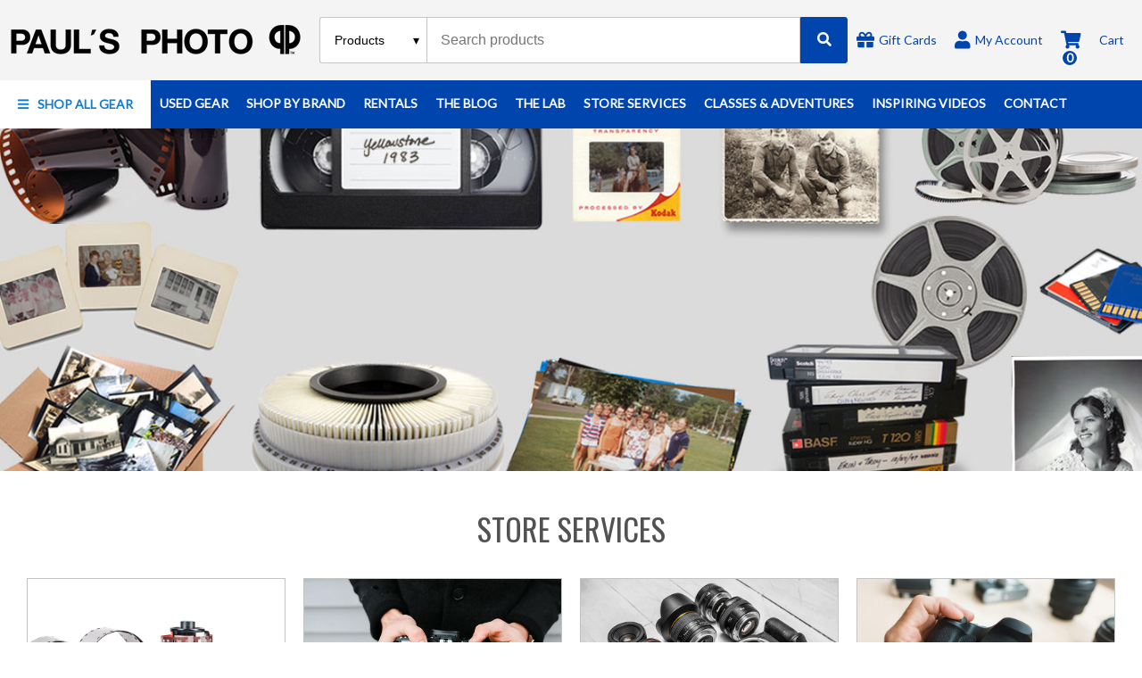

--- FILE ---
content_type: text/html; charset=utf-8
request_url: https://paulsphoto.com/store-services
body_size: 16057
content:
<!DOCTYPE html><!-- Last Published: Sat Jan 03 2026 00:35:11 GMT+0000 (Coordinated Universal Time) --><html data-wf-domain="paulsphoto.com" data-wf-page="5cec3b4dc0831ce67c707b22" data-wf-site="5ba1579195c0d31897429a7c" lang="en"><head><meta charset="utf-8"/><title>Store Services | Paul&#x27;s Photo</title><meta content="From camera gear rentals to sensor cleaning, Paul&#x27;s Photo has all the photography services you need." name="description"/><meta content="Store Services | Paul&#x27;s Photo" property="og:title"/><meta content="From camera gear rentals to sensor cleaning, Paul&#x27;s Photo has all the photography services you need." property="og:description"/><meta content="Store Services | Paul&#x27;s Photo" property="twitter:title"/><meta content="From camera gear rentals to sensor cleaning, Paul&#x27;s Photo has all the photography services you need." property="twitter:description"/><meta property="og:type" content="website"/><meta content="summary_large_image" name="twitter:card"/><meta content="width=device-width, initial-scale=1" name="viewport"/><meta content="QCJraqy0C7IitLnad_T9gSVuORFDv9G7E3b1Df-ZCYg" name="google-site-verification"/><link href="https://cdn.prod.website-files.com/5ba1579195c0d31897429a7c/css/paulsphoto.shared.494294b37.min.css" rel="stylesheet" type="text/css"/><link href="https://fonts.googleapis.com" rel="preconnect"/><link href="https://fonts.gstatic.com" rel="preconnect" crossorigin="anonymous"/><script src="https://ajax.googleapis.com/ajax/libs/webfont/1.6.26/webfont.js" type="text/javascript"></script><script type="text/javascript">WebFont.load({  google: {    families: ["Headland One:regular"]  }});</script><script type="text/javascript">!function(o,c){var n=c.documentElement,t=" w-mod-";n.className+=t+"js",("ontouchstart"in o||o.DocumentTouch&&c instanceof DocumentTouch)&&(n.className+=t+"touch")}(window,document);</script><link href="https://cdn.prod.website-files.com/5ba1579195c0d31897429a7c/5bb66c3c04e5fa53e5a1b022_fav_pauls.png" rel="shortcut icon" type="image/x-icon"/><link href="https://cdn.prod.website-files.com/5ba1579195c0d31897429a7c/5bb66c7f04e5faa3c9a1b0be_2.png" rel="apple-touch-icon"/><link href="https://paulsphoto.com/store-services" rel="canonical"/><script src="https://www.google.com/recaptcha/api.js" type="text/javascript"></script><meta content="https://cdn.prod.website-files.com/5ba1579195c0d31897429a7c/5c61f3b6e1633686b0d5a9ec_og-paulsphoto.jpg" property="og:image"/>

<link href="https://fonts.googleapis.com/css2?family=Amatic+SC:wght@400;700&display=swap" rel="stylesheet">

<link href="https://sam.mydakis.com/css/default.css" rel="stylesheet">

<link rel="stylesheet" type="text/css" href="https://avina.mydakis.com/embed/0219ba20-1c41-012a-afd2-00132064b77a/1/theme.css">

<link rel="stylesheet" href="https://use.fontawesome.com/releases/v5.4.1/css/all.css" integrity="sha384-5sAR7xN1Nv6T6+dT2mhtzEpVJvfS3NScPQTrOxhwjIuvcA67KV2R5Jz6kr4abQsz" crossorigin="anonymous">

<style>
body {

font-family: 'Lato', sans-serif;

}
  .promo-cta, .promo-page-subheading, .bundle-text, .peak-design-promo, .promo-badge, .bundle-title-text, .play-button-heading {
  font-family: 'Oswald', sans-serif;
 }

h1 {
  font-family: 'Oswald', sans-serif;
  font-weight: 400;
 }
  
h2 {
    font-family: 'Oswald', sans-serif;
  	font-weight: 400;
  }
  

h3 {
 	font-family: 'Lato', sans-serif;
  	font-weight: 400;
}
  
h4 {
	font-family: 'Lato', sans-serif;
  	font-weight: 300;
}

h5 {
  font-family: 'Lato', sans-serif;
  font-weight: 500;
}

h6 {
  font-family: 'Lato', sans-serif;
  font-weight: 400;
} 
  
section-title-header-text.layout-6 {
  
  font-family: 'Lato', sans-serif;
  font-weight: 300;
  
}
.d-search-type {
	padding-left: 10px;
}
/*
.d-landing-spec-button-disabled {
    display: none;
}
  */
  .d-cart-roll-out {
    z-index: 9999 !important;
  }
  #___ratingbadge_0 {
    left: 0px;
}
</style>

<div class="dakis-external-template">
<style>
.d-image-empty {
    background-image: url("https://cdn.prod.website-files.com/5ba1579195c0d31897429a7c/605cee16447325f16c9082a4_paul_coming_soon.jpg");
    background-repeat: no-repeat;
    background-size: contain;
}
</style>
</div><script type="text/javascript">window.__WEBFLOW_CURRENCY_SETTINGS = {"currencyCode":"USD","symbol":"$","decimal":".","fractionDigits":2,"group":",","template":"{{wf {\"path\":\"symbol\",\"type\":\"PlainText\"} }} {{wf {\"path\":\"amount\",\"type\":\"CommercePrice\"} }} {{wf {\"path\":\"currencyCode\",\"type\":\"PlainText\"} }}","hideDecimalForWholeNumbers":false};</script></head><body><header class="new-nav"><div class="new-middle-nav new"><div class="new-middle-nav-container new"><a href="/" class="logo-link hide-on-mobile w-inline-block"><img src="https://cdn.prod.website-files.com/5ba1579195c0d31897429a7c/5c61f28c42c955f296e7fbeb_pauls-logo.png" alt="" class="pp-logo"/></a><div class="new-search-wrapper new"><div class="dakis-search predictive"></div></div><div class="new-pauls-photo-top-nav-right"><a href="/shop/categories/gift-cards/a896d319-3261-4379-a7cd-519ff592f2cb" class="new-pp-top-nav-link w-inline-block"><div class="new-fa-top-nav"></div><div class="new-pp-top-nav-text">Gift Cards</div></a><a href="/account" class="new-pp-top-nav-link w-inline-block"><div class="new-fa-top-nav"></div><div class="new-pp-top-nav-text">My Account</div></a><div data-type="headerCart" class="dakis-cta-custom"><div class="new-pp-cart-wrapper"><div class="new-pp-cart-icon"><div class="new-fa-top-nav"></div><div class="cart-total-item w-embed"><%= totalItem %></div></div><div class="new-pp-top-nav-text">Cart</div></div></div></div></div></div><div class="new-bottom-nav"><div class="alt-nav-wrapper"><div class="alt-nav-container new"><div class="nav-wrapper-2"><div class="alt-nav-shop-all-wrapper"><div data-delay="0" data-hover="true" class="shop-gear-dropdown w-dropdown"><div class="shop-all-dropdown-button new w-dropdown-toggle"><div role="menuitem" class="alt-dropdown-text-wrapper"><div class="shop-all-fa-icon new"></div><a href="#" class="shop-all-link w-inline-block"><div class="shop-all-text hide-on-mobile"><strong>Shop All Gear</strong></div></a></div></div><nav class="mega-dropdown w-dropdown-list"><div class="mega-dropdown-wrapper"><a href="/account" class="mobile-dropdown-link w-inline-block"><div class="mega-dropdown-text-3"><strong>MY ACCOUNT</strong></div></a><div data-delay="0" data-hover="true" class="inner-dropdown w-dropdown"><div class="inner-dropdown-toggle w-dropdown-toggle"><div class="mega-dropdown-text-2"><strong>Cameras &amp; Lenses</strong></div><div class="fa-mega-dropdown"></div></div><nav class="inner-dropdown-list w-dropdown-list"><div class="inner-dropdown-container"><div class="inner-dropdown-row"><div class="inner-dropdown-col"><a href="/shop/categories/digital-cameras/a58a8268-4946-4121-8912-f53ba8efa0ea" class="dropdown-link-bold w-inline-block"><div class="inner-dropdown-heading">Cameras</div></a><a href="/shop/categories/digital-cameras/a58a8268-4946-4121-8912-f53ba8efa0ea?filters=207062:&quot;Mirrorless%20Camera%20%2F%C2%A0Compact%20System%20Camera&quot;" class="inner-dropdown-link w-dropdown-link">Mirrorless</a><a href="/shop/categories/digital-cameras/a58a8268-4946-4121-8912-f53ba8efa0ea?filters=207062:&quot;DSLR%20Camera&quot;" class="inner-dropdown-link w-dropdown-link">DSLR</a><a href="/shop/categories/digital-cameras/a58a8268-4946-4121-8912-f53ba8efa0ea?filters=207062:&quot;Point%20%26amp%3B%20Shoot&quot;" class="inner-dropdown-link w-dropdown-link">Point &amp; Shoot</a><a href="/shop/categories/digital-cameras/a58a8268-4946-4121-8912-f53ba8efa0ea?filters=207062:&quot;WaterProof&quot;" class="inner-dropdown-link w-dropdown-link">Waterproof Cameras</a><a href="/shop/categories/digital-cameras/a58a8268-4946-4121-8912-f53ba8efa0ea" class="inner-dropdown-link w-dropdown-link">Shop All Cameras</a></div><div class="inner-dropdown-col"><a href="/shop/categories/lenses-slr-and-compact-system/1c2d2aa8-6eda-4c6e-9b23-a49316b6450e" class="dropdown-link-bold w-inline-block"><div class="inner-dropdown-heading">Lenses</div></a><a href="/shop/brands/canon/categories/lenses-slr-and-compact-system/1c2d2aa8-6eda-4c6e-9b23-a49316b6450e" class="inner-dropdown-link w-dropdown-link">Canon Lenses</a><a href="/shop/brands/fujifilm/categories/lenses-slr-and-compact-system/1c2d2aa8-6eda-4c6e-9b23-a49316b6450e" class="inner-dropdown-link w-dropdown-link">Fujifilm Lenses</a><a href="/shop/brands/nikon/categories/lenses-slr-and-compact-system/1c2d2aa8-6eda-4c6e-9b23-a49316b6450e" class="inner-dropdown-link w-dropdown-link">Nikon Lenses</a><a href="/shop/brands/sony/categories/lenses-slr-and-compact-system/1c2d2aa8-6eda-4c6e-9b23-a49316b6450e" class="inner-dropdown-link w-dropdown-link">Sony Lenses</a><a href="/shop/categories/lenses-slr-and-compact-system/1c2d2aa8-6eda-4c6e-9b23-a49316b6450e" class="inner-dropdown-link w-dropdown-link">Shop All Lenses</a></div><div class="inner-dropdown-col"><a href="/shop/categories/digital-cameras-and-camcorders/5017" class="dropdown-link-bold w-inline-block"><div class="inner-dropdown-heading">Camera Accessories</div></a><a href="/shop/categories/memory-cards-tape-and-discs/3b982b22-222b-40f8-9633-3a3d095aa181" class="inner-dropdown-link w-dropdown-link">Memory Cards &amp; Accessories</a><a href="/shop?query=catalog-lens%20hoods%20and%20caps&amp;sorting=relevance" class="inner-dropdown-link w-dropdown-link">Lens Hoods &amp; Caps</a><a href="/shop/categories/lens-converters-and-adapters/95c915ef-2a38-4625-b046-31a775c4e872" class="inner-dropdown-link w-dropdown-link">Lens Converters &amp; Adapters</a><a href="/shop/categories/filters/5c668f4c-b7c3-405e-adf7-bef3887fdc43" class="inner-dropdown-link w-dropdown-link">Filters &amp; Accessories</a><a href="/shop/categories/camera-straps-and-vests/42315a20-c50b-012e-878d-20cf30bab63e" class="inner-dropdown-link w-dropdown-link">Camera Straps &amp; Vests</a><a href="/shop/categories/digital-cameras-and-camcorders/5017" class="inner-dropdown-link w-dropdown-link">Shop All Camera Accessories</a></div></div></div></nav></div><div data-delay="0" data-hover="true" class="inner-dropdown w-dropdown"><div class="inner-dropdown-toggle w-dropdown-toggle"><div class="mega-dropdown-text-2"><strong>Accessories</strong></div><div class="fa-mega-dropdown"></div></div><nav class="inner-dropdown-list w-dropdown-list"><div class="inner-dropdown-container"><div class="inner-dropdown-row"><div class="inner-dropdown-col"><a href="/shop/categories/bags-and-cases/b12f1359-703e-47ea-9238-da43bce0c98d" class="dropdown-link-bold w-inline-block"><div class="inner-dropdown-heading"><strong>Bags &amp; Cases</strong></div></a><a href="/shop/tags/catalog-shoulder-bags-and-slings/categories/bags-and-cases/b12f1359-703e-47ea-9238-da43bce0c98d" class="inner-dropdown-link w-dropdown-link">Shoulder Bags &amp; Slings</a><a href="/shop/tags/catalog-lens-cases/categories/bags-and-cases/b12f1359-703e-47ea-9238-da43bce0c98d" class="inner-dropdown-link w-dropdown-link">Lens Cases</a><a href="/shop/tags/catalog-luggage-and-rollers/categories/bags-and-cases/b12f1359-703e-47ea-9238-da43bce0c98d" class="inner-dropdown-link w-dropdown-link">Luggage &amp; Rollers</a><a href="/shop/tags/catalog-hard-cases/categories/bags-and-cases/b12f1359-703e-47ea-9238-da43bce0c98d" class="inner-dropdown-link w-dropdown-link">Hard Cases</a><a href="/shop/categories/bags-and-cases/b12f1359-703e-47ea-9238-da43bce0c98d" class="inner-dropdown-link w-dropdown-link">Shop All Bags &amp; Cases</a></div><div class="inner-dropdown-col"><a href="/shop/tags/catalog-batteries-and-power/categories/accessories/10959" class="dropdown-link-bold w-inline-block"><div class="inner-dropdown-heading"><strong>Batteries</strong></div></a><a href="/shop/categories/batteries/c465af46-dfe8-48a2-b69e-d7c4295aabbc?filters=206857:&quot;alkaline&quot;" class="inner-dropdown-link w-dropdown-link">Alkaline Batteries</a><a href="/shop/categories/batteries/c465af46-dfe8-48a2-b69e-d7c4295aabbc?filters=206857:&quot;Lithium&quot;" class="inner-dropdown-link w-dropdown-link">Lithium Batteries</a><a href="/shop/categories/batteries/c465af46-dfe8-48a2-b69e-d7c4295aabbc?filters=206857:&quot;Ni-MH&quot;" class="inner-dropdown-link w-dropdown-link">Rechargeable Batteries</a><a href="/shop/categories/battery-packs-and-adapters/7773639e-8823-4d48-944d-c5a9d3593e90" class="inner-dropdown-link w-dropdown-link">Battery Packs &amp; Grips</a><a href="/shop/categories/battery-chargers/c7b83478-7c91-46c7-8fc1-8c8c3be0dcda" class="inner-dropdown-link w-dropdown-link">Battery Chargers</a><a href="/shop/tags/catalog-batteries-and-power/categories/accessories/10959" class="inner-dropdown-link w-dropdown-link">Shop All Batteries &amp; Power</a></div><div class="inner-dropdown-col"><a href="/shop/tags/catalog-cleaning-and-camera-care/categories/miscellaneous-camera-accessories/892e85a4-ad20-4a3a-824c-11f694955335" class="dropdown-link-bold w-inline-block"><div class="inner-dropdown-heading">Cleaning &amp; Camera Care</div></a><a href="/shop/tags/catalog-sensor-cleaning-supplies/categories/miscellaneous-camera-accessories/892e85a4-ad20-4a3a-824c-11f694955335" class="inner-dropdown-link w-dropdown-link">Sensor Cleaning Supplies</a><a href="/shop/tags/catalog-dust-blowers/categories/miscellaneous-camera-accessories/892e85a4-ad20-4a3a-824c-11f694955335" class="inner-dropdown-link w-dropdown-link">Dust Blowers</a><a href="/shop/tags/catalog-lens-cloths/categories/miscellaneous-camera-accessories/892e85a4-ad20-4a3a-824c-11f694955335" class="inner-dropdown-link w-dropdown-link">Lens Cloths</a><a href="/shop/tags/catalog-cleaning-solutions/categories/miscellaneous-camera-accessories/892e85a4-ad20-4a3a-824c-11f694955335" class="inner-dropdown-link w-dropdown-link">Cleaning Solutions</a><a href="/shop/tags/catalog-cleaning-and-camera-care/categories/miscellaneous-camera-accessories/892e85a4-ad20-4a3a-824c-11f694955335" class="inner-dropdown-link w-dropdown-link">All Cleaning &amp; Camera Care</a></div><div class="inner-dropdown-col"><a href="/shop?query=catalog-smartphone%20and%20tablet%20accessories&amp;sorting=price:desc" class="dropdown-link-bold w-inline-block"><div class="inner-dropdown-heading"><strong>Smartphone &amp; Tablet Accessories</strong></div></a><a href="/shop?query=catalog-brackets%20clamps%20and%20clips" class="inner-dropdown-link w-dropdown-link">Bracket, Clamps &amp; Clips</a><a href="/shop/tags/catalog-mini-tripods/categories/tripods-and-monopods/b817cd2d-a60f-45ca-adb2-0445bcc2883b" class="inner-dropdown-link w-dropdown-link">Mini Tripods</a><a href="/shop?query=catalog-stabilizers%20and%20sliders" class="inner-dropdown-link w-dropdown-link">Stabilizers &amp; Sliders</a><a href="/shop/tags/catalog-smartphone-and-tablet-microphones/categories/microphones-and-accessories/606a2d96-247e-470c-8c32-c44e27bc1fe8" class="inner-dropdown-link w-dropdown-link">Smartphone &amp; Tablet Microphones</a><a href="/shop?query=catalog-smartphone%20and%20tablet%20accessories&amp;sorting=price:desc" class="inner-dropdown-link w-dropdown-link">Shop All Smartphone &amp; Tablet Accessories</a></div></div></div></nav></div><div data-delay="0" data-hover="true" class="inner-dropdown w-dropdown"><div class="inner-dropdown-toggle w-dropdown-toggle"><div class="mega-dropdown-text-2"><strong>VIDEO &amp; AUDIO</strong></div><div class="fa-mega-dropdown"></div></div><nav class="inner-dropdown-list expanded w-dropdown-list"><div class="inner-dropdown-container"><div class="inner-dropdown-row"><div class="inner-dropdown-col"><a href="/shop?query=catalog-video" class="dropdown-link-bold w-inline-block"><div class="inner-dropdown-heading">Video</div></a><a href="/shop/categories/video-cameras/25a7e434-0c38-4792-a415-fba189dd1fb2?sorting=price:asc" class="inner-dropdown-link w-dropdown-link">Video Cameras</a><a href="/shop?query=catalog-videocameraacc" class="inner-dropdown-link w-dropdown-link">Video Camera Accessories</a><a href="/shop?query=catalog-cinecameras" class="inner-dropdown-link w-dropdown-link">Cine Cameras</a><a href="/shop/categories/cine-lenses/bc5bc5e0-fa1d-0135-de3a-00163e90e196" class="inner-dropdown-link w-dropdown-link">Cine Lenses</a><a href="/shop/categories/drones/e21aa5e0-523a-0132-4c67-00163e9110c0" class="inner-dropdown-link w-dropdown-link">Drones</a><a href="/shop/categories/drone-accessories/be86df40-5c35-0136-ee10-00163e90e196" class="inner-dropdown-link w-dropdown-link">Drone Accessories</a><a href="/shop?query=catalog-stabilizers" class="inner-dropdown-link w-dropdown-link">Stabilizers</a><a href="/shop?query=catalog-external%20monitors" class="inner-dropdown-link w-dropdown-link">External Monitors</a><a href="/shop?query=catalog-cages%20and%20rig%20support" class="inner-dropdown-link w-dropdown-link">Cages &amp; Rig Support</a><a href="/shop?query=catalog-video" class="inner-dropdown-link w-dropdown-link">Shop all Video</a></div><div class="inner-dropdown-col"><a href="/shop/tags/catalog-audio/categories/microphones-and-accessories/606a2d96-247e-470c-8c32-c44e27bc1fe8?sorting=price:desc" class="dropdown-link-bold w-inline-block"><div class="inner-dropdown-heading">Audio</div></a><a href="/shop/tags/catalog-microphones/categories/microphones-and-accessories/606a2d96-247e-470c-8c32-c44e27bc1fe8?sorting=price:desc" class="inner-dropdown-link w-dropdown-link">Microphones</a><a href="/shop/tags/catalog-microphone-adapters-and-accessories/categories/microphones-and-accessories/606a2d96-247e-470c-8c32-c44e27bc1fe8?sorting=created_at:desc" class="inner-dropdown-link w-dropdown-link">Microphone Adapters &amp; Accessories</a><a href="/shop/tags/catalog-vmicrophones/categories/microphones-and-accessories/606a2d96-247e-470c-8c32-c44e27bc1fe8" class="inner-dropdown-link w-dropdown-link">Video Microphones</a><a href="/shop/tags/catalog-microphones-on-camera/categories/microphones-and-accessories/606a2d96-247e-470c-8c32-c44e27bc1fe8" class="inner-dropdown-link w-dropdown-link">Microphones On-Camera</a><a href="/shop/tags/catalog-audio/categories/microphones-and-accessories/606a2d96-247e-470c-8c32-c44e27bc1fe8?sorting=price:desc" class="inner-dropdown-link w-dropdown-link">Shop all Audio</a></div></div></div></nav></div><div data-delay="0" data-hover="true" class="inner-dropdown w-dropdown"><div class="inner-dropdown-toggle w-dropdown-toggle"><div class="mega-dropdown-text-2"><strong>Lighting &amp; Flashes</strong></div><div class="fa-mega-dropdown"></div></div><nav class="inner-dropdown-list w-dropdown-list"><div class="inner-dropdown-container"><div class="inner-dropdown-row"><div class="inner-dropdown-col"><a href="/shop/categories/flashes-and-speedlights/6c580278-cdac-4bc1-aed2-4a6f00854706" class="dropdown-link-bold w-inline-block"><div class="inner-dropdown-heading">Flashes by Brand</div></a><a href="/shop/brands/canon/categories/flashes-and-speedlights/6c580278-cdac-4bc1-aed2-4a6f00854706" class="inner-dropdown-link w-dropdown-link">Canon Flashes</a><a href="/shop/brands/fujifilm/categories/flashes-and-speedlights/6c580278-cdac-4bc1-aed2-4a6f00854706" class="inner-dropdown-link w-dropdown-link">Fujifilm Flashes</a><a href="/shop/categories/flashes-and-speedlights/6c580278-cdac-4bc1-aed2-4a6f00854706?filters=207295:&quot;Godox&quot;" class="inner-dropdown-link w-dropdown-link">Godox Flashes</a><a href="/shop/brands/nikon/categories/flashes-and-speedlights/6c580278-cdac-4bc1-aed2-4a6f00854706" class="inner-dropdown-link w-dropdown-link">Nikon Flashes</a><a href="/shop/brands/sony/categories/flashes-and-speedlights/6c580278-cdac-4bc1-aed2-4a6f00854706" class="inner-dropdown-link w-dropdown-link">Sony Flashes</a><a href="/shop/categories/flashes-and-speedlights/6c580278-cdac-4bc1-aed2-4a6f00854706" class="inner-dropdown-link w-dropdown-link">Shop all Flashes</a></div><div class="inner-dropdown-col"><a href="/shop/categories/Studio-Equipment/5024" class="dropdown-link-bold w-inline-block"><div class="inner-dropdown-heading">Lightning &amp; Studio</div></a><a href="/shop/categories/backgrounds/0aca8c33-c1b6-4e98-ba9f-5bfcc734a9da" class="inner-dropdown-link w-dropdown-link">Backgrounds</a><a href="/shop/categories/studio-lights/f27db940-2b78-462f-acba-225dee89018c" class="inner-dropdown-link w-dropdown-link">Studio Lights</a><a href="/shop/categories/studio-lighting-kits/5b2cce75-6dcb-41dc-88db-3167cd3d628d" class="inner-dropdown-link w-dropdown-link">Studio Lighting Kits</a><a href="/shop/categories/light-stands-and-accessories/fdfe8f34-a5bd-44ea-89a3-dcbe3329408f" class="inner-dropdown-link w-dropdown-link">Light Stands &amp; Accessories</a><a href="/shop/categories/light-tents-softboxes-reflectors-and-umbrellas/bf7e8464-1e52-4e92-83e8-0cd979c03617" class="inner-dropdown-link w-dropdown-link">Soft Boxes, Reflectors &amp; Accessories</a><a href="/shop/categories/Studio-Equipment/5024" class="inner-dropdown-link w-dropdown-link">Shop All Lighting &amp; Studio</a></div></div></div></nav></div><div data-delay="0" data-hover="true" class="inner-dropdown w-dropdown"><div class="inner-dropdown-toggle w-dropdown-toggle"><div class="mega-dropdown-text-2"><strong>Film &amp; Darkroom</strong></div><div class="fa-mega-dropdown"></div></div><nav class="inner-dropdown-list expanded w-dropdown-list"><div class="inner-dropdown-container"><div class="inner-dropdown-row"><div class="inner-dropdown-col"><a href="/shop/categories/film-cameras/5d830684-9e21-4032-ae2b-f2542e74553b" class="dropdown-link-bold w-inline-block"><div class="inner-dropdown-heading"><strong>Film Cameras</strong></div></a><a href="/shop/categories/film-cameras/5d830684-9e21-4032-ae2b-f2542e74553b?filters=207259:&quot;FujiFilm&quot;" class="inner-dropdown-link w-dropdown-link">Fujifilm Film Cameras</a><a href="/shop/categories/film-cameras/5d830684-9e21-4032-ae2b-f2542e74553b?filters=207259:&quot;Ilford&quot;" class="inner-dropdown-link w-dropdown-link">Ilford Cameras</a><a href="/shop/categories/film-cameras/5d830684-9e21-4032-ae2b-f2542e74553b?filters=207259:&quot;Lomography&quot;" class="inner-dropdown-link w-dropdown-link">Lomography Cameras</a><a href="/shop/categories/film-cameras/5d830684-9e21-4032-ae2b-f2542e74553b?query=polaroid&amp;filters=207259:&quot;Polaroid&quot;" class="inner-dropdown-link w-dropdown-link">Polaroid Cameras</a><a href="/shop/categories/film-cameras/5d830684-9e21-4032-ae2b-f2542e74553b" class="inner-dropdown-link w-dropdown-link">Shop All Film Cameras</a></div><div class="inner-dropdown-col"><a href="/shop?query=catalog-filmcameraacc&amp;sorting=price:asc" class="dropdown-link-bold w-inline-block"><div class="inner-dropdown-heading"><strong>Film Camera Accessories</strong></div></a><a href="/shop/tags/catalog-shoulder-bags-and-slings/categories/bags-and-cases/b12f1359-703e-47ea-9238-da43bce0c98d" class="inner-dropdown-link w-dropdown-link">Bags &amp; Cases</a><a href="/shop/categories/camera-straps-and-vests/42315a20-c50b-012e-878d-20cf30bab63e" class="inner-dropdown-link w-dropdown-link">Camera Straps</a><a href="/shop/categories/film-camera-accessories/8457785c-d037-4eeb-9bb7-3c948e8318ef?filters=207196:%22Film%20Case%22" class="inner-dropdown-link w-dropdown-link">Film Cases</a><a href="/shop/categories/filters/5c668f4c-b7c3-405e-adf7-bef3887fdc43" class="inner-dropdown-link w-dropdown-link">Filters</a><a href="/shop/categories/light-meter/4be4296a-3bb0-4b0c-a6e7-de12e9d72525" class="inner-dropdown-link w-dropdown-link">Light Meters</a><a href="/shop/tags/catalog-tripods-with-heads/categories/tripods-and-monopods/b817cd2d-a60f-45ca-adb2-0445bcc2883b" class="inner-dropdown-link w-dropdown-link">Tripods</a><a href="/shop?query=catalog-filmcameraacc&amp;sorting=price:asc" class="inner-dropdown-link w-dropdown-link">Shop All Film Camera Accessories</a></div><div class="inner-dropdown-col"><a href="/shop/tags/catalog-film-stock/categories/film/160830cc-7790-4399-9330-586545ab3e9b" class="dropdown-link-bold w-inline-block"><div class="inner-dropdown-heading"><strong>Film Stock</strong></div></a><a href="/shop/tags/catalog-35mm-color-film/categories/film/160830cc-7790-4399-9330-586545ab3e9b" class="inner-dropdown-link w-dropdown-link">35mm Color Film</a><a href="/shop/tags/catalog-35mm-black-and-white/categories/film/160830cc-7790-4399-9330-586545ab3e9b" class="inner-dropdown-link w-dropdown-link">35mm Black &amp; White Film</a><a href="/shop/tags/catalog-120mm-color-film/categories/film/160830cc-7790-4399-9330-586545ab3e9b" class="inner-dropdown-link w-dropdown-link">120mm Color Film</a><a href="/shop/tags/catalog-120mm-black-and-white-film/categories/film/160830cc-7790-4399-9330-586545ab3e9b" class="inner-dropdown-link w-dropdown-link">120mm Black &amp; White Film</a><a href="/shop/tags/catalog-instant-film/categories/film/160830cc-7790-4399-9330-586545ab3e9b" class="inner-dropdown-link w-dropdown-link">Instant Film</a><a href="/shop/tags/catalog-film-stock/categories/film/160830cc-7790-4399-9330-586545ab3e9b" class="inner-dropdown-link w-dropdown-link">Shop All Film Stock</a></div><div class="inner-dropdown-col"><a href="/shop/categories/darkroom-equipment/5016" class="dropdown-link-bold w-inline-block"><div class="inner-dropdown-heading"><strong>Darkroom</strong></div></a><a href="/shop/categories/chemistry/712572fa-830d-401e-a59b-4d50b6162c1b" class="inner-dropdown-link w-dropdown-link">Chemistry</a><a href="/shop/categories/darkroom-accessories/7c2c949b-33b8-4a2f-b720-00bb14e156bf" class="inner-dropdown-link w-dropdown-link">Darkroom Accessories</a><a href="/shop/categories/photo-enlargement-paper/aecf10b2-c758-4fdb-ae96-6e26398f2bda" class="inner-dropdown-link w-dropdown-link">Photo Enlargement Paper</a><a href="/shop/categories/darkroom-equipment/5016" class="inner-dropdown-link w-dropdown-link">Shop All Darkroom</a></div></div></div></nav></div><div data-delay="0" data-hover="true" class="inner-dropdown w-dropdown"><div class="inner-dropdown-toggle w-dropdown-toggle"><div class="mega-dropdown-text-2"><strong>Tripods &amp; Support</strong></div><div class="fa-mega-dropdown"></div></div><nav class="inner-dropdown-list w-dropdown-list"><div class="inner-dropdown-container"><div class="inner-dropdown-row"><div class="inner-dropdown-col"><a href="/shop/categories/tripods-and-monopods/b817cd2d-a60f-45ca-adb2-0445bcc2883b" class="dropdown-link-bold w-inline-block"><div class="inner-dropdown-heading"><strong>Tripods &amp; Monopods</strong></div></a><a href="/shop/tags/catalog-tripod-legs/categories/tripods-and-monopods/b817cd2d-a60f-45ca-adb2-0445bcc2883b" class="inner-dropdown-link w-dropdown-link">Tripod Legs</a><a href="/shop/tags/catalog-tripods-with-heads/categories/tripods-and-monopods/b817cd2d-a60f-45ca-adb2-0445bcc2883b" class="inner-dropdown-link w-dropdown-link">Tripods w/ Heads</a><a href="/shop/tags/catalog-vtripods/categories/tripods-and-monopods/b817cd2d-a60f-45ca-adb2-0445bcc2883b" class="inner-dropdown-link w-dropdown-link">Video Tripods</a><a href="/shop/tags/catalog-monopodsonly/categories/tripods-and-monopods/b817cd2d-a60f-45ca-adb2-0445bcc2883b" class="inner-dropdown-link w-dropdown-link">Monopods</a><a href="/shop/categories/tripods-and-monopods/b817cd2d-a60f-45ca-adb2-0445bcc2883b" class="inner-dropdown-link w-dropdown-link">Shop All Tripods &amp; Monopods</a></div><div class="inner-dropdown-col"><a href="/shop/tags/catalog-tripods-by-brand/categories/tripods-and-monopods/b817cd2d-a60f-45ca-adb2-0445bcc2883b" class="dropdown-link-bold w-inline-block"><div class="inner-dropdown-heading"><strong>Tripods by Brand</strong></div></a><a href="/shop/categories/tripods-and-monopods/b817cd2d-a60f-45ca-adb2-0445bcc2883b?filters=207681:&quot;Benro&quot;" class="inner-dropdown-link w-dropdown-link">Benro Tripods</a><a href="/shop/categories/tripods-and-monopods/b817cd2d-a60f-45ca-adb2-0445bcc2883b?filters=207681:&quot;Gitzo&quot;" class="inner-dropdown-link w-dropdown-link">Gitzo Tripods</a><a href="/shop/categories/tripods-and-monopods/b817cd2d-a60f-45ca-adb2-0445bcc2883b?filters=207681:&quot;Joby&quot;" class="inner-dropdown-link w-dropdown-link">Joby Tripods</a><a href="/shop/categories/tripods-and-monopods/b817cd2d-a60f-45ca-adb2-0445bcc2883b?filters=207681:&quot;Manfrotto&quot;" class="inner-dropdown-link w-dropdown-link">Manfrotto Tripods</a><a href="/shop/categories/tripods-and-monopods/b817cd2d-a60f-45ca-adb2-0445bcc2883b?filters=207681:&quot;Sirui&quot;" class="inner-dropdown-link w-dropdown-link">Sirui Tripods</a><a href="/shop/tags/catalog-tripods-by-brand/categories/tripods-and-monopods/b817cd2d-a60f-45ca-adb2-0445bcc2883b" class="inner-dropdown-link w-dropdown-link">Shop All Tripods</a></div><div class="inner-dropdown-col"><a href="/shop/categories/tripod-heads/cddcb23a-92cf-4263-a497-5d268d5ce274" class="dropdown-link-bold w-inline-block"><div class="inner-dropdown-heading">Tripod Heads</div></a><a href="/shop/tags/catalog-ball-heads/categories/tripod-heads/cddcb23a-92cf-4263-a497-5d268d5ce274" class="inner-dropdown-link w-dropdown-link">Ball Heads</a><a href="/shop/categories/tripod-heads/cddcb23a-92cf-4263-a497-5d268d5ce274?filters=207644:%223-way%20head%22" class="inner-dropdown-link w-dropdown-link">3-Way Heads</a><a href="/shop/categories/tripod-heads/cddcb23a-92cf-4263-a497-5d268d5ce274?filters=207644:&quot;5-way%20head&quot;" class="inner-dropdown-link w-dropdown-link">5-Way Heads</a><a href="/shop?query=catalog-videoheads" class="inner-dropdown-link w-dropdown-link">Video Heads</a><a href="/shop/categories/tripod-heads/cddcb23a-92cf-4263-a497-5d268d5ce274" class="inner-dropdown-link w-dropdown-link">Shop All Tripod Heads</a></div><div class="inner-dropdown-col"><a href="/shop/categories/tripods-monopods-and-support-accessories/a43cecd3-54d0-4b1a-aa01-a61123521db1" class="dropdown-link-bold w-inline-block"><div class="inner-dropdown-heading"><strong>Tripod Support</strong></div></a><a href="/shop?query=catalog-lbrackets&amp;sorting=relevance" class="inner-dropdown-link w-dropdown-link">L-Brackets</a><a href="/shop/tags/catalog-quick-release-plates/categories/tripods-monopods-and-support-accessories/a43cecd3-54d0-4b1a-aa01-a61123521db1" class="inner-dropdown-link w-dropdown-link">Quick Release Plates</a><a href="/shop/tags/catalog-sliding-rails/categories/tripods-monopods-and-support-accessories/a43cecd3-54d0-4b1a-aa01-a61123521db1" class="inner-dropdown-link w-dropdown-link">Sliding Rails</a><a href="/shop/categories/tripods-monopods-and-support-accessories/a43cecd3-54d0-4b1a-aa01-a61123521db1" class="inner-dropdown-link w-dropdown-link">Shop All Tripod Support</a></div></div></div></nav></div><div data-delay="0" data-hover="true" class="inner-dropdown w-dropdown"><div class="inner-dropdown-toggle w-dropdown-toggle"><div class="mega-dropdown-text-2"><strong>PRINTING SUPPLIES</strong></div><div class="fa-mega-dropdown"></div></div><nav class="inner-dropdown-list w-dropdown-list"><div class="inner-dropdown-container"><div class="inner-dropdown-row"><div class="inner-dropdown-col"><a href="/shop/categories/printers-and-scanners/5023" class="dropdown-link-bold w-inline-block"><div class="inner-dropdown-heading"><strong>Printers &amp; Scanners</strong></div></a><a href="/shop/categories/printers/18cb94cb-6c43-496b-b3d7-b9cac1afa57a?filters=207507:%22Canon%22" class="inner-dropdown-link w-dropdown-link">Canon Printers</a><a href="/shop/polaroid-lab-instant-film-printer-prd9019/59b2e130-30be-0138-7f4a-00163e90e196?variation=2889578" class="inner-dropdown-link w-dropdown-link">Polaroid Printers</a><a href="/shop/categories/printers-and-scanners/5023" class="inner-dropdown-link w-dropdown-link">Shop All Printers &amp; Scanners</a></div><div class="inner-dropdown-col"><a href="/shop/categories/paper/bc4034a0-1ecd-4fdf-821f-fd157bd04f5c" class="dropdown-link-bold w-inline-block"><div class="inner-dropdown-heading"><strong>Photo Paper</strong></div></a><a href="/shop/categories/paper/bc4034a0-1ecd-4fdf-821f-fd157bd04f5c?filters=207443:&quot;Canon&quot;" class="inner-dropdown-link w-dropdown-link">Canon Photo Paper</a><a href="/shop/categories/paper/bc4034a0-1ecd-4fdf-821f-fd157bd04f5c?filters=207443:%22Hahnem%C3%BChle%22" class="inner-dropdown-link w-dropdown-link">Hahnemühle Photo Paper</a><a href="/shop/categories/photo-enlargement-paper/aecf10b2-c758-4fdb-ae96-6e26398f2bda" class="inner-dropdown-link w-dropdown-link">Ilford Photo Paper</a><a href="/shop/categories/paper/bc4034a0-1ecd-4fdf-821f-fd157bd04f5c?filters=207443:&quot;Moab&quot;" class="inner-dropdown-link w-dropdown-link">Moab Photo Paper</a><a href="/shop?query=catalog-polaroidphotopaper" class="inner-dropdown-link w-dropdown-link">Polaroid Photo Paper</a><a href="/shop/categories/paper/bc4034a0-1ecd-4fdf-821f-fd157bd04f5c?filters=207443:&quot;ProMaster&quot;" class="inner-dropdown-link w-dropdown-link">ProMaster Photo Paper</a><a href="/shop/categories/paper/bc4034a0-1ecd-4fdf-821f-fd157bd04f5c" class="inner-dropdown-link w-dropdown-link">Shop All Photo Paper</a></div><div class="inner-dropdown-col"><a href="/shop/categories/ink-cartridges/7f53a3f0-3229-4cd5-adb3-42e74ad4cc0d" class="dropdown-link-bold w-inline-block"><div class="inner-dropdown-heading"><strong>Ink Cartridges</strong></div></a><a href="/shop/categories/ink-cartridges/7f53a3f0-3229-4cd5-adb3-42e74ad4cc0d?filters=207326:&quot;Canon%20imagePROGRAF%20PRO-1000&quot;&amp;fallback=true" class="inner-dropdown-link w-dropdown-link">Canon PRO-1000 Ink</a><a href="/shop/categories/ink-cartridges/7f53a3f0-3229-4cd5-adb3-42e74ad4cc0d?filters=207326:&quot;imagePROGRAF%20PRO-300%20Printer&quot;&amp;fallback=true" class="inner-dropdown-link w-dropdown-link">Canon PRO-300 Ink</a><a href="/shop/categories/ink-cartridges/7f53a3f0-3229-4cd5-adb3-42e74ad4cc0d?filters=207326:%22Canon%20PIXMA%20PRO-200%22" class="inner-dropdown-link w-dropdown-link">Canon PRO-200 Ink</a><a href="/shop/categories/ink-cartridges/7f53a3f0-3229-4cd5-adb3-42e74ad4cc0d?filters=207326:&quot;Canon%20PIXMA%20PRO-100&quot;" class="inner-dropdown-link w-dropdown-link">Canon PRO-100 Ink</a><a href="/shop/categories/ink-cartridges/7f53a3f0-3229-4cd5-adb3-42e74ad4cc0d?filters=207326:&quot;Canon%20Selphy%20CP-100&quot;" class="inner-dropdown-link w-dropdown-link">Canon Selphy Ink</a><a href="/shop/categories/ink-cartridges/7f53a3f0-3229-4cd5-adb3-42e74ad4cc0d?filters=207328:&quot;Canon&quot;" class="inner-dropdown-link w-dropdown-link">Shop All Canon Ink</a></div></div></div></nav></div><div data-delay="0" data-hover="true" class="inner-dropdown w-dropdown"><div class="inner-dropdown-toggle w-dropdown-toggle"><div class="mega-dropdown-text-2"><strong>OPTICS</strong></div><div class="fa-mega-dropdown"></div></div><nav class="inner-dropdown-list w-dropdown-list"><div class="inner-dropdown-container"><div class="inner-dropdown-row"><div class="inner-dropdown-col"><a href="/shop/categories/binoculars-and-scopes/42ee0f8f-1c54-4480-a5f7-fef5200d0883?sorting=price:desc" class="dropdown-link-bold w-inline-block"><div class="inner-dropdown-heading"><strong>Binoculars &amp; Scopes</strong></div></a><a href="/shop/categories/binoculars-and-scopes/42ee0f8f-1c54-4480-a5f7-fef5200d0883?sorting=created_at:desc" class="inner-dropdown-link w-dropdown-link">Binoculars</a><a href="/shop/categories/binoculars-and-scopes/42ee0f8f-1c54-4480-a5f7-fef5200d0883?sorting=price:desc" class="inner-dropdown-link w-dropdown-link">Shop All Binoculars</a></div><div class="inner-dropdown-col"><a href="/shop/categories/binoculars-and-scopes/42ee0f8f-1c54-4480-a5f7-fef5200d0883?sorting=price:desc" class="dropdown-link-bold w-inline-block"><div class="inner-dropdown-heading"><strong>Binoculars by Brand</strong></div></a><a href="/shop/categories/binoculars-and-scopes/42ee0f8f-1c54-4480-a5f7-fef5200d0883?filters=206902:%22Nikon%22&amp;sorting=price:desc" class="inner-dropdown-link w-dropdown-link">Nikon Binoculars</a><a href="/shop/categories/binoculars-and-scopes/42ee0f8f-1c54-4480-a5f7-fef5200d0883?filters=206902:%22ProMaster%22&amp;sorting=price:asc" class="inner-dropdown-link w-dropdown-link">ProMaster Binoculars</a><a href="/shop/categories/binoculars-and-scopes/42ee0f8f-1c54-4480-a5f7-fef5200d0883?sorting=price:desc" class="inner-dropdown-link w-dropdown-link">Shop All Binoculars by Brand</a></div><div class="inner-dropdown-col"><a href="/shop/categories/binoculars-and-scopes/42ee0f8f-1c54-4480-a5f7-fef5200d0883?sorting=price:desc" class="dropdown-link-bold w-inline-block"><div class="inner-dropdown-heading"><strong>Objective Lens Size</strong></div></a><a href="/shop/categories/binoculars-and-scopes/42ee0f8f-1c54-4480-a5f7-fef5200d0883?filters=206881:%2225.0%20mm%22" class="inner-dropdown-link w-dropdown-link">25mm</a><a href="/shop/categories/binoculars-and-scopes/42ee0f8f-1c54-4480-a5f7-fef5200d0883?filters=206881:%2230.0%20mm%22" class="inner-dropdown-link w-dropdown-link">30mm</a><a href="/shop/categories/binoculars-and-scopes/42ee0f8f-1c54-4480-a5f7-fef5200d0883?filters=206881:%2232.0%20mm%22" class="inner-dropdown-link w-dropdown-link">32mm</a><a href="/shop/categories/binoculars-and-scopes/42ee0f8f-1c54-4480-a5f7-fef5200d0883?filters=206881:%2242.0%20mm%22" class="inner-dropdown-link w-dropdown-link">42mm</a><a href="/shop/categories/binoculars-and-scopes/42ee0f8f-1c54-4480-a5f7-fef5200d0883?filters=206881:%2250.0%20mm%22" class="inner-dropdown-link w-dropdown-link">50mm</a><a href="/shop/categories/binoculars-and-scopes/42ee0f8f-1c54-4480-a5f7-fef5200d0883?filters=206881:%2256.0%20mm%22" class="inner-dropdown-link w-dropdown-link">56mm</a><a href="/shop/categories/binoculars-and-scopes/42ee0f8f-1c54-4480-a5f7-fef5200d0883?sorting=price:desc" class="inner-dropdown-link w-dropdown-link">Shop All Objective Lens Sizes</a></div><div class="inner-dropdown-col"><a href="/shop?query=catalog-cleaningandopticscare" class="dropdown-link-bold w-inline-block"><div class="inner-dropdown-heading"><strong>Cleaning &amp; Optics Care</strong></div></a><a href="/shop/tags/catalog-dust-blowers/categories/miscellaneous-camera-accessories/892e85a4-ad20-4a3a-824c-11f694955335" class="inner-dropdown-link w-dropdown-link">Dust Blowers</a><a href="/shop?query=catalog-lens%20cloths" class="inner-dropdown-link w-dropdown-link">Lens Cloths</a><a href="/shop/tags/catalog-opticscleaningsolution/categories/miscellaneous-camera-accessories/892e85a4-ad20-4a3a-824c-11f694955335" class="inner-dropdown-link w-dropdown-link">Cleaning Solutions</a><a href="/shop?query=catalog-cleaningandopticscare" class="inner-dropdown-link w-dropdown-link">Shop All Cleaning &amp; Optics Care</a></div></div></div></nav></div><div data-delay="0" data-hover="true" class="inner-dropdown w-dropdown"><div class="inner-dropdown-toggle w-dropdown-toggle"><div class="mega-dropdown-text-2"><strong>GIFTS &amp; PHOTO FUN</strong></div><div class="fa-mega-dropdown"></div></div><nav class="inner-dropdown-list w-dropdown-list"><div class="inner-dropdown-container"><div class="inner-dropdown-row"><div class="inner-dropdown-col"><a href="/shop/categories/gift-cards/a896d319-3261-4379-a7cd-519ff592f2cb?sorting=price:asc" class="dropdown-link-bold w-inline-block"><div class="inner-dropdown-heading"><strong>Paul&#x27;s Photo Gift Card</strong></div></a><a href="/shop/pauls-photo-50-gift-card/69a28680-07d3-0138-83c3-00163ecd2826?variation=2081251" class="inner-dropdown-link w-dropdown-link">$50 Gift Card</a><a href="/shop/pauls-photo-100-gift-card/6b78e530-07d3-0138-83c4-00163ecd2826?variation=2081245" class="inner-dropdown-link w-dropdown-link">$100 Gift Card</a><a href="/shop/pauls-photo-200-gift-card/6c6f2df0-07d3-0138-77d4-00163e90e196?variation=2081248" class="inner-dropdown-link w-dropdown-link">$200 Gift Card</a><a href="/shop/pauls-photo-300-gift-card/28a0e260-d77f-0139-8c94-00163ecd2826?variation=3010725" class="inner-dropdown-link w-dropdown-link">$300 Gift Card</a><a href="/shop/pauls-photo-400-gift-card/cd77ed70-d77f-0139-ca48-00163e90e196?variation=3010731" class="inner-dropdown-link w-dropdown-link">$400 Gift Card</a><a href="/shop/pauls-photo-500-gift-card/6e978910-07d3-0138-83c5-00163ecd2826?variation=2081254" class="inner-dropdown-link w-dropdown-link">$500 Gift Card</a><a href="/shop/categories/gift-cards/a896d319-3261-4379-a7cd-519ff592f2cb?sorting=price:asc" class="inner-dropdown-link w-dropdown-link">Shop All Paul&#x27;s Photo Gift Cards</a></div><div class="inner-dropdown-col"><a href="/shop/categories/photo-pins/a5c1bab0-3944-0138-807c-00163e90e196" class="dropdown-link-bold w-inline-block"><div class="inner-dropdown-heading"><strong>Enamel Pins</strong></div></a><a href="/shop/categories/photo-pins/a5c1bab0-3944-0138-807c-00163e90e196" class="inner-dropdown-link w-dropdown-link">Official Exclusive Pins</a><a href="/shop?query=catalog-polaroidpins" class="inner-dropdown-link w-dropdown-link">Polaroid Pins</a><a href="/shop/categories/photo-pins/a5c1bab0-3944-0138-807c-00163e90e196" class="inner-dropdown-link w-dropdown-link">Shop All Enamel Pins</a></div><div class="inner-dropdown-col"><a href="/shop/categories/stickers/223054e0-41d5-0138-81e7-00163e90e196" class="dropdown-link-bold w-inline-block"><div class="inner-dropdown-heading"><strong>Stickers</strong></div></a><a href="/shop/categories/stickers/223054e0-41d5-0138-81e7-00163e90e196" class="inner-dropdown-link w-dropdown-link">Paul&#x27;s Photo Stickers</a><a href="/shop/categories/stickers/223054e0-41d5-0138-81e7-00163e90e196" class="inner-dropdown-link w-dropdown-link">Shop all Stickers</a></div><div class="inner-dropdown-col"><a href="/shop/categories/apparel/ebc37f60-a1aa-013b-3bf3-00163e90e196" class="dropdown-link-bold w-inline-block"><div class="inner-dropdown-heading"><strong>Apparel</strong></div></a></div></div></div></nav></div><div data-delay="0" data-hover="true" class="inner-dropdown w-dropdown"><div class="inner-dropdown-toggle w-dropdown-toggle"><div class="mega-dropdown-text-2"><strong>Clearance</strong></div><div class="fa-mega-dropdown"></div></div><nav class="inner-dropdown-list w-dropdown-list"><div class="inner-dropdown-container"><div class="inner-dropdown-row"><div class="inner-dropdown-col"><a href="/shop/tags/clearance" class="dropdown-link-bold w-inline-block"><div class="inner-dropdown-heading"><strong>Shop All Clearance</strong></div></a></div><div class="inner-dropdown-col"></div><div class="inner-dropdown-col"></div></div></div></nav></div></div></nav></div></div><a href="/" class="logo-link-mobile w-inline-block"><img src="https://cdn.prod.website-files.com/5ba1579195c0d31897429a7c/5c61f28c42c955f296e7fbeb_pauls-logo.png" alt="" class="pp-logo"/></a><div data-type="headerCart" class="dakis-cta-custom mobile"><div class="cart-alt"><div class="cart-icon-wrapper-2"><div class="fa-icon cart"></div><div class="cart-word">Cart</div><div class="cart-total-items-2 new w-embed"><%= totalItem %></div></div></div></div></div><div data-collapse="medium" data-animation="default" data-duration="400" data-easing="ease" data-easing2="ease" role="banner" class="second-navbar new w-nav"><nav role="navigation" class="second-nav-menu w-nav-menu"><div class="second-nav-menu-overflow"><a href="/used-equipment" class="new-pp-nav-link w-nav-link"><strong>Used Gear</strong></a><div data-delay="0" data-hover="true" class="new-pp-dropdown w-dropdown"><div role="menuitem" class="new-pp-nav-link w-dropdown-toggle"><div><strong>Shop by Brand</strong></div></div><nav class="new-dropdown-list wider w-dropdown-list"><div class="brands-collection w-dyn-list"><div role="list" class="brands-list w-dyn-items"><div role="listitem" class="brand-item less-padding w-dyn-item"><div class="brand-embed border height w-condition-invisible w-embed"><a href="/shop/brands/canon" class="brand-link w-inline-block" style="padding: 0 15px;display: flex;align-items:center;justify-content:center;height:100%;"><img src="https://cdn.prod.website-files.com/5ba1579195c0d386ce429ab3/5e57e4c61e00e2846a4a8e24_canon-logo.png" alt="Shop Canon" style="max-height:25px;"></a></div><div class="brand-embed border height w-embed"><a href="/featured-brands/canon" class="brand-link w-inline-block" style="padding: 0 15px;display: flex;align-items:center;justify-content:center;height:100%;"><img src="https://cdn.prod.website-files.com/5ba1579195c0d386ce429ab3/5e57e4c61e00e2846a4a8e24_canon-logo.png" alt="Shop Canon" style="max-height:25px;"></a></div><div class="brand-embed border height w-condition-invisible w-embed"><a href="/shop/brands/canon/" class="brand-link w-inline-block" style="padding: 0 15px;display: flex;align-items:center;justify-content:center;height:100%;"><img src="https://cdn.prod.website-files.com/5ba1579195c0d386ce429ab3/5e57e4c61e00e2846a4a8e24_canon-logo.png" alt="Shop Canon"  style="max-height:25px;"></a></div></div><div role="listitem" class="brand-item less-padding w-dyn-item"><div class="brand-embed border height w-condition-invisible w-embed"><a href="/shop/brands/nikon" class="brand-link w-inline-block" style="padding: 0 15px;display: flex;align-items:center;justify-content:center;height:100%;"><img src="https://cdn.prod.website-files.com/5ba1579195c0d386ce429ab3/5e57e0c1461a5b3e6cedccdc_nikon-logo.png" alt="Shop Nikon" style="max-height:25px;"></a></div><div class="brand-embed border height w-embed"><a href="/featured-brands/nikon" class="brand-link w-inline-block" style="padding: 0 15px;display: flex;align-items:center;justify-content:center;height:100%;"><img src="https://cdn.prod.website-files.com/5ba1579195c0d386ce429ab3/5e57e0c1461a5b3e6cedccdc_nikon-logo.png" alt="Shop Nikon" style="max-height:25px;"></a></div><div class="brand-embed border height w-condition-invisible w-embed"><a href="/shop/brands/nikon/" class="brand-link w-inline-block" style="padding: 0 15px;display: flex;align-items:center;justify-content:center;height:100%;"><img src="https://cdn.prod.website-files.com/5ba1579195c0d386ce429ab3/5e57e0c1461a5b3e6cedccdc_nikon-logo.png" alt="Shop Nikon"  style="max-height:25px;"></a></div></div><div role="listitem" class="brand-item less-padding w-dyn-item"><div class="brand-embed border height w-condition-invisible w-embed"><a href="/shop/brands/sony" class="brand-link w-inline-block" style="padding: 0 15px;display: flex;align-items:center;justify-content:center;height:100%;"><img src="https://cdn.prod.website-files.com/5ba1579195c0d386ce429ab3/5e57e270082181447824053d_sony-logo.png" alt="Shop Sony" style="max-height:25px;"></a></div><div class="brand-embed border height w-embed"><a href="/featured-brands/sony" class="brand-link w-inline-block" style="padding: 0 15px;display: flex;align-items:center;justify-content:center;height:100%;"><img src="https://cdn.prod.website-files.com/5ba1579195c0d386ce429ab3/5e57e270082181447824053d_sony-logo.png" alt="Shop Sony" style="max-height:25px;"></a></div><div class="brand-embed border height w-condition-invisible w-embed"><a href="/shop/brands/sony/categories/digital-cameras-and-camcorders/5017" class="brand-link w-inline-block" style="padding: 0 15px;display: flex;align-items:center;justify-content:center;height:100%;"><img src="https://cdn.prod.website-files.com/5ba1579195c0d386ce429ab3/5e57e270082181447824053d_sony-logo.png" alt="Shop Sony"  style="max-height:25px;"></a></div></div><div role="listitem" class="brand-item less-padding w-dyn-item"><div class="brand-embed border height w-condition-invisible w-embed"><a href="/shop/brands/fujifilm" class="brand-link w-inline-block" style="padding: 0 15px;display: flex;align-items:center;justify-content:center;height:100%;"><img src="https://cdn.prod.website-files.com/5ba1579195c0d386ce429ab3/5e57e12945dfdc5036bcb6d2_fujifilm-logo.png" alt="Shop Fujifilm" style="max-height:25px;"></a></div><div class="brand-embed border height w-embed"><a href="/featured-brands/fujifilm" class="brand-link w-inline-block" style="padding: 0 15px;display: flex;align-items:center;justify-content:center;height:100%;"><img src="https://cdn.prod.website-files.com/5ba1579195c0d386ce429ab3/5e57e12945dfdc5036bcb6d2_fujifilm-logo.png" alt="Shop Fujifilm" style="max-height:25px;"></a></div><div class="brand-embed border height w-condition-invisible w-embed"><a href="/shop/brands/fujifilm/" class="brand-link w-inline-block" style="padding: 0 15px;display: flex;align-items:center;justify-content:center;height:100%;"><img src="https://cdn.prod.website-files.com/5ba1579195c0d386ce429ab3/5e57e12945dfdc5036bcb6d2_fujifilm-logo.png" alt="Shop Fujifilm"  style="max-height:25px;"></a></div></div><div role="listitem" class="brand-item less-padding w-dyn-item"><div class="brand-embed border height w-condition-invisible w-embed"><a href="/shop/brands/ricoh" class="brand-link w-inline-block" style="padding: 0 15px;display: flex;align-items:center;justify-content:center;height:100%;"><img src="https://cdn.prod.website-files.com/5ba1579195c0d386ce429ab3/678975dbfe25c66a895b0060_ricoh.png" alt="Shop Ricoh" style="max-height:25px;"></a></div><div class="brand-embed border height w-embed"><a href="/featured-brands/ricoh" class="brand-link w-inline-block" style="padding: 0 15px;display: flex;align-items:center;justify-content:center;height:100%;"><img src="https://cdn.prod.website-files.com/5ba1579195c0d386ce429ab3/678975dbfe25c66a895b0060_ricoh.png" alt="Shop Ricoh" style="max-height:25px;"></a></div><div class="brand-embed border height w-condition-invisible w-embed"><a href="/shop/brands/ricoh/" class="brand-link w-inline-block" style="padding: 0 15px;display: flex;align-items:center;justify-content:center;height:100%;"><img src="https://cdn.prod.website-files.com/5ba1579195c0d386ce429ab3/678975dbfe25c66a895b0060_ricoh.png" alt="Shop Ricoh"  style="max-height:25px;"></a></div></div><div role="listitem" class="brand-item less-padding w-dyn-item"><div class="brand-embed border height w-condition-invisible w-embed"><a href="/shop/brands/godox" class="brand-link w-inline-block" style="padding: 0 15px;display: flex;align-items:center;justify-content:center;height:100%;"><img src="https://cdn.prod.website-files.com/5ba1579195c0d386ce429ab3/5e57e2fa461a5b3d38edd6cc_godox-logo.png" alt="Shop Godox" style="max-height:25px;"></a></div><div class="brand-embed border height w-embed"><a href="/featured-brands/godox" class="brand-link w-inline-block" style="padding: 0 15px;display: flex;align-items:center;justify-content:center;height:100%;"><img src="https://cdn.prod.website-files.com/5ba1579195c0d386ce429ab3/5e57e2fa461a5b3d38edd6cc_godox-logo.png" alt="Shop Godox" style="max-height:25px;"></a></div><div class="brand-embed border height w-condition-invisible w-embed"><a href="/shop/brands/godox/" class="brand-link w-inline-block" style="padding: 0 15px;display: flex;align-items:center;justify-content:center;height:100%;"><img src="https://cdn.prod.website-files.com/5ba1579195c0d386ce429ab3/5e57e2fa461a5b3d38edd6cc_godox-logo.png" alt="Shop Godox"  style="max-height:25px;"></a></div></div><div role="listitem" class="brand-item less-padding w-dyn-item"><div class="brand-embed border height w-condition-invisible w-embed"><a href="/shop/brands/tamron" class="brand-link w-inline-block" style="padding: 0 15px;display: flex;align-items:center;justify-content:center;height:100%;"><img src="https://cdn.prod.website-files.com/5ba1579195c0d386ce429ab3/67d9dab767874262c6d15a63_tamron-logo-blue.png" alt="Shop Tamron" style="max-height:25px;"></a></div><div class="brand-embed border height w-embed"><a href="/featured-brands/tamron" class="brand-link w-inline-block" style="padding: 0 15px;display: flex;align-items:center;justify-content:center;height:100%;"><img src="https://cdn.prod.website-files.com/5ba1579195c0d386ce429ab3/67d9dab767874262c6d15a63_tamron-logo-blue.png" alt="Shop Tamron" style="max-height:25px;"></a></div><div class="brand-embed border height w-condition-invisible w-embed"><a href="/shop/brands/tamron/categories/digital-cameras-and-camcorders/5017" class="brand-link w-inline-block" style="padding: 0 15px;display: flex;align-items:center;justify-content:center;height:100%;"><img src="https://cdn.prod.website-files.com/5ba1579195c0d386ce429ab3/67d9dab767874262c6d15a63_tamron-logo-blue.png" alt="Shop Tamron"  style="max-height:25px;"></a></div></div><div role="listitem" class="brand-item less-padding w-dyn-item"><div class="brand-embed border height w-condition-invisible w-embed"><a href="/shop/brands/benro" class="brand-link w-inline-block" style="padding: 0 15px;display: flex;align-items:center;justify-content:center;height:100%;"><img src="https://cdn.prod.website-files.com/5ba1579195c0d386ce429ab3/5e5ff91dd92eea05d82f0c4a_benro-logo.png" alt="Shop Benro" style="max-height:25px;"></a></div><div class="brand-embed border height w-embed"><a href="/featured-brands/benro" class="brand-link w-inline-block" style="padding: 0 15px;display: flex;align-items:center;justify-content:center;height:100%;"><img src="https://cdn.prod.website-files.com/5ba1579195c0d386ce429ab3/5e5ff91dd92eea05d82f0c4a_benro-logo.png" alt="Shop Benro" style="max-height:25px;"></a></div><div class="brand-embed border height w-condition-invisible w-embed"><a href="/shop/brands/benro/categories/tripods-and-accessories/10034" class="brand-link w-inline-block" style="padding: 0 15px;display: flex;align-items:center;justify-content:center;height:100%;"><img src="https://cdn.prod.website-files.com/5ba1579195c0d386ce429ab3/5e5ff91dd92eea05d82f0c4a_benro-logo.png" alt="Shop Benro"  style="max-height:25px;"></a></div></div><div role="listitem" class="brand-item less-padding w-dyn-item"><div class="brand-embed border height w-condition-invisible w-embed"><a href="/shop/brands/rode" class="brand-link w-inline-block" style="padding: 0 15px;display: flex;align-items:center;justify-content:center;height:100%;"><img src="https://cdn.prod.website-files.com/5ba1579195c0d386ce429ab3/5e57e6b45b170c5beef05daf_rode-logo.png" alt="Shop Rode" style="max-height:25px;"></a></div><div class="brand-embed border height w-embed"><a href="/featured-brands/rode" class="brand-link w-inline-block" style="padding: 0 15px;display: flex;align-items:center;justify-content:center;height:100%;"><img src="https://cdn.prod.website-files.com/5ba1579195c0d386ce429ab3/5e57e6b45b170c5beef05daf_rode-logo.png" alt="Shop Rode" style="max-height:25px;"></a></div><div class="brand-embed border height w-condition-invisible w-embed"><a href="/shop/brands/rode/categories/microphones-and-accessories/606a2d96-247e-470c-8c32-c44e27bc1fe8" class="brand-link w-inline-block" style="padding: 0 15px;display: flex;align-items:center;justify-content:center;height:100%;"><img src="https://cdn.prod.website-files.com/5ba1579195c0d386ce429ab3/5e57e6b45b170c5beef05daf_rode-logo.png" alt="Shop Rode"  style="max-height:25px;"></a></div></div><div role="listitem" class="brand-item less-padding w-dyn-item"><div class="brand-embed border height w-embed"><a href="/shop/brands/nanlite" class="brand-link w-inline-block" style="padding: 0 15px;display: flex;align-items:center;justify-content:center;height:100%;"><img src="https://cdn.prod.website-files.com/5ba1579195c0d386ce429ab3/66f2cfb6a36b44155cc84cc4_nanlite-logo.png" alt="Shop Nanlite" style="max-height:25px;"></a></div><div class="brand-embed border height w-condition-invisible w-embed"><a href="/featured-brands/" class="brand-link w-inline-block" style="padding: 0 15px;display: flex;align-items:center;justify-content:center;height:100%;"><img src="https://cdn.prod.website-files.com/5ba1579195c0d386ce429ab3/66f2cfb6a36b44155cc84cc4_nanlite-logo.png" alt="Shop Nanlite" style="max-height:25px;"></a></div><div class="brand-embed border height w-condition-invisible w-embed"><a href="/shop/brands/nanlite/" class="brand-link w-inline-block" style="padding: 0 15px;display: flex;align-items:center;justify-content:center;height:100%;"><img src="https://cdn.prod.website-files.com/5ba1579195c0d386ce429ab3/66f2cfb6a36b44155cc84cc4_nanlite-logo.png" alt="Shop Nanlite"  style="max-height:25px;"></a></div></div><div role="listitem" class="brand-item less-padding w-dyn-item"><div class="brand-embed border height w-condition-invisible w-embed"><a href="/shop/brands/dji-innovations" class="brand-link w-inline-block" style="padding: 0 15px;display: flex;align-items:center;justify-content:center;height:100%;"><img src="https://cdn.prod.website-files.com/5ba1579195c0d386ce429ab3/5e5ff7b57e7d8f758d62e076_dji-color.png" alt="Shop DJI Innovations" style="max-height:25px;"></a></div><div class="brand-embed border height w-condition-invisible w-embed"><a href="/featured-brands/" class="brand-link w-inline-block" style="padding: 0 15px;display: flex;align-items:center;justify-content:center;height:100%;"><img src="https://cdn.prod.website-files.com/5ba1579195c0d386ce429ab3/5e5ff7b57e7d8f758d62e076_dji-color.png" alt="Shop DJI Innovations" style="max-height:25px;"></a></div><div class="brand-embed border height w-embed"><a href="/shop/brands/dji-innovations/categories/digital-cameras-and-camcorders/5017" class="brand-link w-inline-block" style="padding: 0 15px;display: flex;align-items:center;justify-content:center;height:100%;"><img src="https://cdn.prod.website-files.com/5ba1579195c0d386ce429ab3/5e5ff7b57e7d8f758d62e076_dji-color.png" alt="Shop DJI Innovations"  style="max-height:25px;"></a></div></div><div role="listitem" class="brand-item less-padding w-dyn-item"><div class="brand-embed border height w-condition-invisible w-embed"><a href="/shop/brands/smallrig" class="brand-link w-inline-block" style="padding: 0 15px;display: flex;align-items:center;justify-content:center;height:100%;"><img src="https://cdn.prod.website-files.com/5ba1579195c0d386ce429ab3/678972f0118d81be0d54b22a_smallrig.png" alt="Shop SmallRig" style="max-height:25px;"></a></div><div class="brand-embed border height w-condition-invisible w-embed"><a href="/featured-brands/" class="brand-link w-inline-block" style="padding: 0 15px;display: flex;align-items:center;justify-content:center;height:100%;"><img src="https://cdn.prod.website-files.com/5ba1579195c0d386ce429ab3/678972f0118d81be0d54b22a_smallrig.png" alt="Shop SmallRig" style="max-height:25px;"></a></div><div class="brand-embed border height w-embed"><a href="/shop/brands/smallrig/categories/digital-cameras-and-camcorders/5017" class="brand-link w-inline-block" style="padding: 0 15px;display: flex;align-items:center;justify-content:center;height:100%;"><img src="https://cdn.prod.website-files.com/5ba1579195c0d386ce429ab3/678972f0118d81be0d54b22a_smallrig.png" alt="Shop SmallRig"  style="max-height:25px;"></a></div></div></div></div><a href="/brands" class="orange-button full-centered w-button">See All Brands</a></nav></div><a href="https://www.gimbal.so/shops/pauls-photo" target="_blank" class="new-pp-nav-link w-nav-link"><strong>Rentals</strong></a><a href="/blog" class="new-pp-nav-link w-nav-link"><strong>The Blog</strong></a><div data-delay="0" data-hover="true" class="new-pp-dropdown w-dropdown"><div role="menuitem" class="new-pp-nav-link w-dropdown-toggle"><a href="/the-lab" class="inner-pp-nav-link desktop-only w-inline-block"><div><strong>The Lab</strong></div></a><div class="mobile-only-text"><strong>The Lab</strong></div></div><nav class="new-dropdown-list bigger w-dropdown-list"><div class="new-mega-menu-link-block"><a href="/the-lab" class="new-dropdown-link w-dropdown-link"><strong>prints &amp; gifts</strong></a><div class="new-dropdown-mega-menu"><div class="new-dropdown-mega-menu-column"><a href="/photo-printing-services" class="new-dropdown-link w-dropdown-link">photo prints</a><a href="/printing/categories/Greeting-Cards/23152" class="new-dropdown-link w-dropdown-link">Holiday &amp; Greeting Cards</a><a href="/wide-prints" class="new-dropdown-link w-dropdown-link">wide format prints</a><a href="/printing/landing/canvas-and-fine-art-wraps/23172" class="new-dropdown-link w-dropdown-link">canvas</a><a href="/printing/landing/metal-art-prints/23181" class="new-dropdown-link w-dropdown-link">metal</a><a href="/photo-product/canvas-and-fine-art" class="new-dropdown-link w-dropdown-link">fine art</a><a href="/printing/categories/personalized-items-and-gift-ideas/23146" class="new-dropdown-link w-dropdown-link">Personalised Items &amp; Gift Ideas</a></div><div class="new-dropdown-mega-menu-column"><a href="/onlineprint" class="new-dropdown-link w-dropdown-link">metallic</a><a href="/photo-product/photo-books" class="new-dropdown-link w-dropdown-link">photobooks</a><a href="/printing/categories/Ornaments/23204" class="new-dropdown-link w-dropdown-link">ornaments</a><a href="/printing/categories/Calendars/23143" class="new-dropdown-link w-dropdown-link">calendars</a><a href="https://paulsphoto.com/printing/categories/comp-cards-head-shots/218257" class="new-dropdown-link w-dropdown-link">composite cards &amp; headshots</a><a href="/photo-product/posters-and-collages" class="new-dropdown-link w-dropdown-link">posters &amp; collages</a></div></div><a href="/the-lab" class="new-drop-down-list-item master bold w-dropdown-link"><span>imaging services</span></a><div class="new-dropdown-mega-menu"><div class="new-dropdown-mega-menu-column"><a href="/prints-from-film" class="new-dropdown-link w-dropdown-link">Prints from Film</a><a href="/passport-photos" class="new-dropdown-link w-dropdown-link">passport photos</a><a href="/film-processing" class="new-dropdown-link w-dropdown-link">film processing</a><a href="/film-scanning" class="new-dropdown-link w-dropdown-link">film scanning</a></div><div class="new-dropdown-mega-menu-column"><a href="/video-transfers" class="new-dropdown-link w-dropdown-link">video transfer</a><a href="/photo-retouching-editing" class="new-dropdown-link w-dropdown-link">retouching &amp; editing </a><a href="/digital-photo-restoration" class="new-dropdown-link w-dropdown-link">restoration</a><a href="/fine-art-reproduction" class="new-dropdown-link w-dropdown-link">fine art reproduction</a></div></div></div></nav></div><div data-delay="0" data-hover="true" class="new-pp-dropdown w-dropdown"><div role="menuitem" class="new-pp-nav-link w-dropdown-toggle"><a href="/store-services" aria-current="page" class="new-dropdown-link-1 w-inline-block w--current"><div><strong>Store Services</strong></div></a><div class="new-dropdown-header-text">Store Services</div></div><nav class="new-dropdown-list smaller w-dropdown-list"><a href="/sensor-cleaning" class="new-dropdown-link w-dropdown-link">Sensor Cleaning</a><a href="/camera-cleaning" class="new-dropdown-link w-dropdown-link">Camera Cleaning</a><a href="/concierge-service" class="new-dropdown-link w-dropdown-link">Concierge Services</a><a href="/lessons" class="new-dropdown-link w-dropdown-link">Private Lessons</a><a href="/shop/categories/gift-cards/a896d319-3261-4379-a7cd-519ff592f2cb" class="new-dropdown-link w-dropdown-link">Gift Cards</a><a href="/store-services" aria-current="page" class="new-dropdown-link w-dropdown-link w--current">See All Services</a></nav></div><div data-delay="0" data-hover="true" class="new-pp-dropdown w-dropdown"><div role="menuitem" class="new-pp-nav-link w-dropdown-toggle"><a href="/classes-adventures" class="new-dropdown-link-1 w-inline-block"><div><strong>Classes &amp; Adventures</strong></div></a><div class="new-dropdown-header-text">Classes &amp; Adventures</div></div><nav class="new-dropdown-list smaller w-dropdown-list"><a href="https://creativephotoacademy.com/about-us/" rel="https://creativephotoacademy.com/about-us/" class="new-dropdown-link w-dropdown-link">About Our Classes</a><a href="https://creativephotoacademy.com/online-classes/" class="new-dropdown-link w-dropdown-link">Classes</a><a href="https://creativephotoacademy.com/adventures/" target="_blank" class="new-dropdown-link w-dropdown-link">Adventures</a><a href="https://creativephotoacademy.com/event/camera-walkabouts-june-december-2024/2024-06-09/" target="_blank" class="new-dropdown-link w-dropdown-link">CAMERA WALKABOUTS</a><a href="https://creativephotoacademy.com/online-classes/" target="_blank" class="new-dropdown-link w-dropdown-link">Workshops</a><a href="https://creativephotoacademy.com/online-events/" target="_blank" class="new-dropdown-link w-dropdown-link">Events</a></nav></div><a href="/inspiring-videos" class="new-pp-nav-link w-nav-link"><strong>Inspiring Videos</strong></a><div data-delay="0" data-hover="true" class="new-pp-dropdown w-dropdown"><div role="menuitem" class="new-pp-nav-link w-dropdown-toggle"><a href="/contact" class="new-dropdown-link-1 w-inline-block"><div><strong>Contact</strong></div></a><div class="new-dropdown-header-text">Contact</div></div><nav class="new-dropdown-list smaller moved-left w-dropdown-list"><a href="/contact" class="new-dropdown-link w-dropdown-link">Contact Us</a><a href="/about-pauls-photo" class="new-dropdown-link w-dropdown-link">About Us</a></nav></div></div></nav><div class="nav-wrapper-2"><div class="more-links-menu-button new w-nav-button"><div class="mobile-dropdown-text new">More Links</div><div class="mobile-dropdown-text center">More Links</div></div><a data-w-id="75b95f9a-b18d-ba6f-70e5-90e1c8af1130" href="#" class="search-menu-links search w-inline-block"><div class="top-close-nav-fa"></div><div class="top-nav-fa"></div></a></div></div></div></div></div><div class="new-mobile-search w-clearfix"><div class="dakis-search"></div></div></header><div data-ix="scroll-nav-show-on-scroll" role="complementary" class="home---header-section"><div class="store-services-banner"><a href="/printing" aria-label="Photo gifts" class="w-inline-block"><img src="https://cdn.prod.website-files.com/5ba1579195c0d31897429a7c/5ce5aec9cab7a0f40c581b3b_WebBanner1400x420---Archiving17B.jpg" sizes="(max-width: 1400px) 100vw, 1400px" srcset="https://cdn.prod.website-files.com/5ba1579195c0d31897429a7c/5ce5aec9cab7a0f40c581b3b_WebBanner1400x420---Archiving17B-p-500.jpeg 500w, https://cdn.prod.website-files.com/5ba1579195c0d31897429a7c/5ce5aec9cab7a0f40c581b3b_WebBanner1400x420---Archiving17B-p-800.jpeg 800w, https://cdn.prod.website-files.com/5ba1579195c0d31897429a7c/5ce5aec9cab7a0f40c581b3b_WebBanner1400x420---Archiving17B.jpg 1400w" alt="Page banner"/></a></div></div><main><div class="home---intro-section layout-2 store-services"><div class="store-services-title w-container"><h1>Store services</h1></div></div><div class="home---intro-section layout-2 store-services"><div class="services-rows"><div class="tab-section---row w-row"><div class="tab-section---buttons-column w-col w-col-3 w-col-medium-6 w-col-small-6"><a href="/film-processing" class="tabs---link-block w-inline-block"><div class="boutique-button---wrapper"><div class="tabs---link-block services"><img src="https://cdn.prod.website-files.com/5ba1579195c0d31897429a7c/5bcf25ad4fd8d2c9c8d6a3bc_edit_740x476_shutterstock_283543460.png" alt="Film rolls" class="simple"/></div><div class="tag-button-text coloured">film processing</div></div></a></div><div class="tab-section---buttons-column w-col w-col-3 w-col-medium-6 w-col-small-6"><a href="/concierge-service" class="tabs---link-block w-inline-block"><div class="boutique-button---wrapper"><div class="tabs---link-block services"><img src="https://cdn.prod.website-files.com/5ba1579195c0d31897429a7c/5bcf25b7cd178b99172b21a1_edit_740x476_shutterstock_365274140.png" sizes="(max-width: 479px) 284px, (max-width: 767px) 21vw, (max-width: 991px) 46vw, 23vw" srcset="https://cdn.prod.website-files.com/5ba1579195c0d31897429a7c/5bcf25b7cd178b99172b21a1_edit_740x476_shutterstock_365274140-p-500.png 500w, https://cdn.prod.website-files.com/5ba1579195c0d31897429a7c/5bcf25b7cd178b99172b21a1_edit_740x476_shutterstock_365274140.png 740w" alt="Man holding camera" class="simple"/></div><div class="tag-button-text coloured">concierge services</div></div></a></div><div class="tab-section---buttons-column w-col w-col-3 w-col-medium-6 w-col-small-6"><a href="#" class="tabs---link-block w-inline-block"><div class="boutique-button---wrapper"><div class="tabs---link-block services"><img src="https://cdn.prod.website-files.com/5ba1579195c0d31897429a7c/5bcf25c24fd8d2e9e5d6a3c7_edit_740x476_shutterstock_408435820.png" alt="various camera products" class="simple"/></div><div class="tag-button-text coloured">rentals</div></div></a></div><div class="tab-section---buttons-column last w-col w-col-3 w-col-medium-6 w-col-small-6"><a href="/sensor-cleaning" class="tabs---link-block w-inline-block"><div class="boutique-button---wrapper"><div class="tabs---link-block services"><img src="https://cdn.prod.website-files.com/5ba1579195c0d31897429a7c/5bcf25cdd7b3b503c4db23f2_edit_740x476_shutterstock_507793507.jpg" alt="camera getting cleaned" class="simple"/></div><div class="tag-button-text coloured">sensor cleaning</div></div></a></div></div><div class="tab-section---row w-row"><div class="tab-section---buttons-column w-col w-col-3 w-col-medium-6 w-col-small-6"><a href="/camera-cleaning" class="tabs---link-block w-inline-block"><div class="boutique-button---wrapper"><div class="tabs---link-block services"><img src="https://cdn.prod.website-files.com/5ba1579195c0d31897429a7c/5bcf25fcd7b3b56b2cdb2413_edit_620x476_shutterstock_511792120.jpg" sizes="(max-width: 479px) 284px, (max-width: 767px) 21vw, (max-width: 991px) 46vw, 23vw" srcset="https://cdn.prod.website-files.com/5ba1579195c0d31897429a7c/5bcf25fcd7b3b56b2cdb2413_edit_620x476_shutterstock_511792120-p-500.jpeg 500w, https://cdn.prod.website-files.com/5ba1579195c0d31897429a7c/5bcf25fcd7b3b56b2cdb2413_edit_620x476_shutterstock_511792120.jpg 620w" alt="man cleaning camera" class="simple"/></div><div class="tag-button-text coloured">camera cleaning</div></div></a></div><div class="tab-section---buttons-column w-col w-col-3 w-col-medium-6 w-col-small-6"><a href="/passport-photos" class="tabs---link-block services w-inline-block"><div class="boutique-button---wrapper"><div class="tabs---link-block services"><img src="https://cdn.prod.website-files.com/5ba1579195c0d31897429a7c/5bcf2609fdfecdb5a0596f67_edit_620x476_shutterstock_212653228.jpg" alt="hand holding passport" class="simple"/></div><div class="tag-button-text coloured">passport photos</div></div></a></div><div class="tab-section---buttons-column w-col w-col-3 w-col-medium-6 w-col-small-6"><a href="/video-transfers" class="tabs---link-block w-inline-block"><div class="boutique-button---wrapper"><div class="tabs---link-block services"><img src="https://cdn.prod.website-files.com/5ba1579195c0d31897429a7c/5bcf2610d7b3b5002cdb241a_edit_620x476_shutterstock_44341696.jpg" alt="various media" class="simple"/></div><div class="tag-button-text coloured">video transfer</div></div></a></div><div class="tab-section---buttons-column w-col w-col-3 w-col-medium-6 w-col-small-6"><a href="/photo-retouching-editing" class="tabs---link-block w-inline-block"><div class="boutique-button---wrapper"><div class="tabs---link-block services"><img src="https://cdn.prod.website-files.com/5ba1579195c0d31897429a7c/5bcf265c4fd8d29221d6a434_edit_shutterstock_1042807015.jpg" sizes="(max-width: 479px) 284px, (max-width: 767px) 21vw, (max-width: 991px) 46vw, 23vw" srcset="https://cdn.prod.website-files.com/5ba1579195c0d31897429a7c/5bcf265c4fd8d29221d6a434_edit_shutterstock_1042807015-p-500.jpeg 500w, https://cdn.prod.website-files.com/5ba1579195c0d31897429a7c/5bcf265c4fd8d29221d6a434_edit_shutterstock_1042807015.jpg 620w" alt="woman working on computer" class="simple"/></div><div class="tag-button-text coloured">retouching &amp; editing</div></div></a></div></div><div class="tab-section---row w-row"><div class="tab-section---buttons-column w-col w-col-4"><a href="/fine-art-reproduction" class="tabs---link-block w-inline-block"><div class="boutique-button---wrapper"><div class="tabs---link-block services"><img src="https://cdn.prod.website-files.com/5ba1579195c0d31897429a7c/5bcf2667d7b3b545bbdb2458_edit_620x476_shutterstock_592880852.jpg" alt="graphic work on computer" class="simple"/></div><div class="tag-button-text coloured">art reproduction</div></div></a></div><div class="tab-section---buttons-column w-col w-col-4"><a href="/digital-photo-restoration" class="tabs---link-block w-inline-block"><div class="boutique-button---wrapper"><div class="tabs---link-block services"><img src="https://cdn.prod.website-files.com/5ba1579195c0d31897429a7c/5bcf26704fd8d2abcfd6a4a0_edit_620x476_shutterstock_596507345-(1).jpg" alt="vintage camera and photos" class="simple"/></div><div class="tag-button-text coloured">photo restoration</div></div></a></div><div class="tab-section---buttons-column w-col w-col-4"><a href="/photo-printing-services" class="tabs---link-block w-inline-block"><div class="boutique-button---wrapper"><div class="tabs---link-block services"><img src="https://cdn.prod.website-files.com/5ba1579195c0d31897429a7c/5bcf2677f1becfebf0e8427b_edit_620x476_shutterstock_459717124.jpg" alt="wide format printer" class="simple"/></div><div class="tag-button-text coloured">printing services</div></div></a></div></div></div></div><div class="call-to-action form"><div class="w-container"><div class="call-to-action-row w-row"><div class="w-col w-col-9 w-col-stack"><div class="call-to-action-text">Need more information? Contact us today!</div></div><div class="w-col w-col-3 w-col-stack"><a href="/contact" class="call-to-action-button w-button">Contact info</a></div></div></div></div></main><footer class="section---large-icon-promos"><div class="content-block---full-width layout-2"><div class="footer-section"><div class="main-footer-content-block-2 layout-3 _1400"><div class="footer---row-2 layout-3 w-row"><div class="footer---column layout-3 w-col w-col-3 w-col-medium-6 w-col-small-6"><div class="footer---content-block layout-3"><div class="footer---column-title footer-title">where to find us</div><div class="footer---contact-details-block layout-3"><div><div class="contact-icon-block-2 layout-3"><div class="footer---icon-div layout-3"><img src="https://cdn.prod.website-files.com/5a2edcefb311980001636dfd/5a2edcefb311980001636e8b_icons-small-grey-map.png" width="16" height="16" alt=""/></div><div class="footer---icon-text-div layout-3"><p class="footer---text-2">23845 Hawthorne Blvd.Torrance, CA 90505</p></div></div><div class="contact-icon-block-2 layout-3"><div class="footer---icon-div layout-3"><img src="https://cdn.prod.website-files.com/5a2edcefb311980001636dfd/5a2edcefb311980001636e88_icons-small-grey-globe.png" width="16" height="16" alt=""/></div><div class="footer---icon-text-div layout-3"><p class="footer---text-2"><a href="/contact" target="_blank" class="footer---text-link-2">Get directions to our store</a></p></div></div></div><div class="contact-icon-block-2 layout-3 w-clearfix"><div class="footer---icon-div"><img src="https://cdn.prod.website-files.com/5a2edcefb311980001636dfd/5a2edcefb311980001636e91_icons-small-grey-phone.png" width="16" height="16" alt=""/></div><div class="footer---icon-text-div"><p class="footer---text-2"><a href="tel:(310)375-7014" class="footer---text-link-2">(310) 375-7014</a></p></div></div><div class="contact-icon-block-2 layout-3 w-clearfix"><div class="footer---icon-div"><img src="https://cdn.prod.website-files.com/5a2edcefb311980001636dfd/5a2edcefb311980001636e91_icons-small-grey-phone.png" width="16" height="16" alt=""/></div><div class="footer---icon-text-div"><p class="footer---text-2">FAX 310 373-0053</p></div></div></div></div><div class="contact-icon-block-2 layout-3 w-clearfix"><div class="footer---icon-div"><img src="https://cdn.prod.website-files.com/5a2edcefb311980001636dfd/5a2edcefb311980001636e89_icons-small-grey-mail.png" width="16" height="16" alt=""/></div><div class="footer---icon-text-div"><p class="footer---text-2"><a href="mailto:mark@paulsphoto.com?subject=Website%20Contact" class="footer---text-link-2">send us an email</a></p></div></div></div><div class="footer---column layout-3 w-col w-col-3 w-col-medium-6 w-col-small-6"><div class="footer---content-block layout-3"><div class="footer---column-title footer-title">Hours</div><div class="footer---contact-details-block layout-3"><p class="footer---text-2">Monday - Friday : 10 am - 6 pm</p><p class="footer---text-2">Saturday: 10 am - 5 pm</p><p class="footer---text-2">Sunday : Closed<br/><span class="smalltextdetailfooter"></span></p></div></div></div><div class="footer---column layout-3 w-col w-col-3 w-col-medium-6 w-col-small-6"><div class="footer---content-block layout-3"><div class="footer---column-title footer-title">Quick Links</div><div class="footer---contact-details-block layout-3"><div class="footer---contact-details-block layout-3"><a href="/shop" class="link-block-35 w-inline-block"><div>Shop All Gear</div></a></div><a href="/shop/categories/Digital-Cameras/a58a8268-4946-4121-8912-f53ba8efa0ea" class="link-block-35 w-inline-block"><div>Shop Cameras</div></a><div class="footer---contact-details-block layout-3"><a href="/shop/categories/Lenses-SLR--Compact-System/1c2d2aa8-6eda-4c6e-9b23-a49316b6450e" class="link-block-35 w-inline-block"><div>Shop Lenses</div></a></div><div class="footer---contact-details-block layout-3"><a href="/shop/categories/Studio-Equipment/5024" class="link-block-35 w-inline-block"><div>Shop Lighting</div></a></div></div><div class="footer---contact-details-block layout-3"><a href="/shop/categories/Bags-and-Cases/b12f1359-703e-47ea-9238-da43bce0c98d" class="link-block-35 w-inline-block"><div>Shop Bags &amp; Cases</div></a></div><div class="footer---contact-details-block layout-3"><a href="/privacy" class="link-block-35 w-inline-block"><div>Privacy Disclaimer</div></a></div><div class="footer---contact-details-block layout-3"><a href="/return-exchange-policies" class="link-block-35 w-inline-block"><div>Return &amp; Exchange Policies</div></a></div><div class="footer---contact-details-block layout-3"><a href="/shipping-delivering-policies" class="link-block-35 w-inline-block"><div>Shipping &amp; Delivering Policies </div></a></div><div class="footer---contact-details-block layout-3"><a href="/reviews" class="link-block-35 w-inline-block"><div>Reviews</div></a></div></div></div><div class="footer---column w-col w-col-3 w-col-medium-6 w-col-small-6"><div class="footer---content-block layout-3"><div class="footer---column-title footer-title">Follow Us</div><div class="footer---contact-details-block layout-3"><div class="footer---social-icons-wrapper layout-3"><a target="_blank" aria-label="Facebook" href="https://www.facebook.com/paulsphoto" class="link-block w-inline-block"><div class="footer---social-icon-panel-2 facebook"><img src="https://cdn.prod.website-files.com/5ba1579195c0d31897429a7c/5babc24f8a4fb4060a521f10_598dc47d153f32000198a84d_icon-social-simple-facebo.png" alt="" class="image-8"/></div></a><a target="_blank" aria-label="Instagram" href="https://www.instagram.com/pauls.photo" class="link-block w-inline-block"><div class="footer---social-icon-panel-2 instagram"><img src="https://cdn.prod.website-files.com/5ba1579195c0d31897429a7c/5babc24f8a4fb4e633521f0f_598dc47d153f32000198a82d_icon-social-simple-instag.png" alt=""/></div></a><a target="_blank" aria-label="Yelp" href="https://www.yelp.ca/biz/pauls-photo-torrance" class="link-block w-inline-block"><div class="footer---social-icon-panel-2 yelp"><img src="https://cdn.prod.website-files.com/5ba1579195c0d31897429a7c/5bb66b054639e79ec5472508_yelp.png" alt=""/></div></a><a target="_blank" aria-label="Youtube" href="https://www.youtube.com/channel/UCTD1ihFKDbDrytvkIfvIWLg" class="link-block w-inline-block"><div class="footer---social-icon-panel-2 youtube"><img src="https://cdn.prod.website-files.com/5ba1579195c0d31897429a7c/5ba1579195c0d3ad28429b51_icon-social-simple-youtube.png" alt=""/></div></a></div><a href="/newsletter" class="newsletter-button w-button">SIGN UP TO OUR Newsletter</a><div class="shopper-approved w-embed"></div></div></div></div></div></div><div class="div-block-11"><div class="footer---copyright-info-block layout-3 _1400 w-clearfix"><div class="copyright-div layout-3"><div class="footer---text-3 w-embed w-script">Copyright &copy; <script>new Date().getFullYear()>2015&&document.write(new Date().getFullYear());</script> Paul's Photo. All Rights Reserved. | <a style="color:#ffff" href="./accessibility-statement">Accessibility Statement</a></div></div><div class="powered-by-dakis-div layout-3"><a href="https://en.dakis.com/" target="_blank" aria-label="Powered by dakis" class="w-inline-block"><img src="https://cdn.prod.website-files.com/5ba1579195c0d31897429a7c/5ba1579195c0d37c16429abe_logo-poweredby.png" alt=""/></a></div></div></div></div></div></footer><script src="https://d3e54v103j8qbb.cloudfront.net/js/jquery-3.5.1.min.dc5e7f18c8.js?site=5ba1579195c0d31897429a7c" type="text/javascript" integrity="sha256-9/aliU8dGd2tb6OSsuzixeV4y/faTqgFtohetphbbj0=" crossorigin="anonymous"></script><script src="https://cdn.prod.website-files.com/5ba1579195c0d31897429a7c/js/paulsphoto.schunk.36b8fb49256177c8.js" type="text/javascript"></script><script src="https://cdn.prod.website-files.com/5ba1579195c0d31897429a7c/js/paulsphoto.schunk.a40d17c6ba20a184.js" type="text/javascript"></script><script src="https://cdn.prod.website-files.com/5ba1579195c0d31897429a7c/js/paulsphoto.22b7f5a8.bfa6520a59dac709.js" type="text/javascript"></script><script type="text/javascript" src="https://avina.mydakis.com/embed/0219ba20-1c41-012a-afd2-00132064b77a/1/main.js" charset="utf-8" crossorigin></script>

<script type="application/ld+json">
	{
  	"@context": "http://schema.org",
  	"@type": "LocalBusiness",
  	"address": {
    "@type": "PostalAddress",
    "addressLocality": "Torrance",
    "addressRegion": "CA",
    "postalCode":"90505",
    "streetAddress": "23845 Hawthorne Blvd."
  	},
  	"description": "Paul's Photo is your neighborhood camera store. No matter where you live. We help you photograph your life",
	"name": "Paul's Photo",
  	"telephone": "310-375-7014",
  	"openingHours": "Mo,Tu,We,Th,Fr,Sa  9:00-18:00,Su 12:00-17:00",
	"image": "https://cdn.prod.website-files.com/5ba1579195c0d31897429a7c/5c0ac1644a5c0e29a3fc10b0_pauls_logo-p-500.png",
  	"priceRange": "$$",
	"geo": {
    "@type": "GeoCoordinates",
    "latitude": "33.8075786",
    "longitude": "-118.3516052"
 		}, 			
  	"sameAs" : ["https://www.facebook.com/paulsphoto","https://www.instagram.com/paulsphoto.shop/","https://www.yelp.ca/biz/pauls-photo-torrance","https://www.youtube.com/channel/UCTD1ihFKDbDrytvkIfvIWLg"]
	}
</script>

<!--jquery for predictive search--> 
<script>
setTimeout(function() {
var timerid;
$(".d-search-text").on("input", function(e) {
  var value = $(this).val();
  var product = $("select.d-input-dropdown-select option:selected").text();
  var pattern = /Print/;
  var service = /Serv/;
  var exists = pattern.test(product);
  var hide = service.test(product);
  if (hide) {
      $( ".d-search-predictive-container" ).hide();
    }
  if ($(this).data("lastval") != value) {

    $(this).data("lastval", value);
    clearTimeout(timerid);

    timerid = setTimeout(function() {
      //your change action goes here 
      if ( $( "#predict" ).length == 0) {
      $(".d-search-predictive-container").append("<div id='predict'></div>");
 			$("#predict").append("<a id='predictLink' href='https://paulsphoto.com'>See all search results</a>");
    }
    if (exists) {
      $("#predictLink").attr("href", "/printing?query=" + value);
    }
    else {
    	$("#predictLink").attr("href", "/shop?query=" + value);
    }}, 500);
  };
})}, 1000);

</script>

<!--css for predictive search--> 
<style>
a#predictLink {
    background-color: #0045ad;
    padding: 10px 20px 10px 20px;
    color: white;
    font-size: 16px;
    font-weight: bold;
    text-decoration: none;
    float: right;
}

.d-search + div {
	display: flex;
  	justify-content: flex-end;
}
  
.d-search-predictive-container {
    position: absolute;
    z-index: 9001;
    background: #fff;
    border: 2px solid #999;
    width: 100% !important;
  	max-width: 1400px;
    left: 0;
  	right: 0;
}

.d-search-predictive-list {
    display: flex;
    flex-wrap: wrap;
    list-style: none;
    margin-left: auto;
    margin-right: auto;
}

.d-search-predictive-list-item {
    flex-basis: 16.6%;
    padding: 10px;
    text-align: left;
}
.d-search-predictive-list-item:hover {
    transition: box-shadow 0.15s;
    box-shadow: 2px 2px 5px #f1f1f1;
}
.d-search-predictive-img-container {
    color: #212121;
    text-decoration: none;
    display: block;
    padding: 5px;
}

.d-search-predictive-img-container .d-image-container {
    max-width: 125px;
    max-height: 125px;
    /* margin-left: auto; */
    /* margin-right: auto; */
    margin-bottom: 10px;
    padding: 10px;
}
@media (max-width:800px) {

.d-search-predictive-list-item {
    flex-basis: 25%;
}
  
.d-search-predictive-container {
    position: absolute;
    z-index: 9001;
    background: #fff;
    border: 2px solid #999;
    width: 100% !important;
    min-width: 769px;
    max-width: 1400px;
    margin-top: 22px;
    right: 0;
    /* margin-right: 37px; */
}
  }
@media (max-width:650px) {

.d-search + div {
	justify-content: center;
}
.d-search-predictive-container {
    position: absolute;
    z-index: 9001;
    background: #fff;
    border: 2px solid #999;
    width: 100% !important;
    max-width: 1400px;
    min-width: 100%;
    right: 0px;
    margin-top: 10px;
    padding-left: 0px;
    font-size: 16px;
    height: 80vh;
	overflow-y: scroll;
}

.d-search-predictive-list-item {
    flex-basis: 100%;
    padding: 0px;
    border-bottom: 1px solid #eaeaea;
}

.d-search-predictive-list-item:last-child { border-bottom: none;  }
  
.d-search-predictive-img-container {
	display: flex;
  flex-direction: row;
  justify-content: flex-start;
  align-items: center;
}

.d-search-predictive-img-container .d-image-container {
    width: 75px;
    min-width: 75px;
    /* max-height: 125px; */
    /* margin-left: auto; */
    /* margin-right: auto; */
    /* margin-bottom: 10px; */
    /* padding: 10px; */
    float: left;
    /* display: inline; */
    padding-right: 20px;
}
}
</style>

<script id='merchantWidgetScript' src="https://www.gstatic.com/shopping/merchant/merchantwidget.js" defer></script>
<script type="text/javascript">
  merchantWidgetScript.addEventListener('load', function () {
    merchantwidget.start({
      position: 'LEFT_BOTTOM',
      sideMargin: 21,
      bottomMargin: 33,
      mobileSideMargin: 11,
      mobileBottomMargin: 19
    });
  });
</script></body></html>